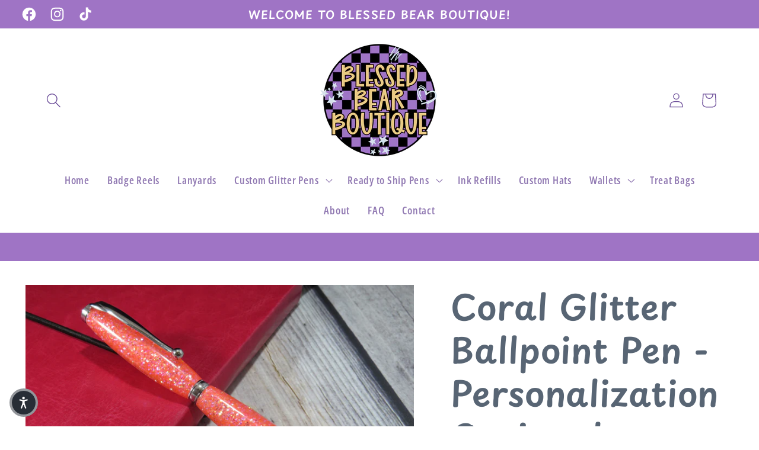

--- FILE ---
content_type: text/javascript; charset=utf-8
request_url: https://blessedbearboutique.com/products/font-options.js
body_size: 860
content:
{"id":7493667193065,"title":"Pen Personalization Add-on","handle":"font-options","description":"","published_at":"2021-12-10T21:10:44-06:00","created_at":"2021-12-10T20:30:32-06:00","vendor":"Blessed Bear Boutique","type":"","tags":[],"price":200,"price_min":200,"price_max":200,"available":true,"price_varies":false,"compare_at_price":null,"compare_at_price_min":0,"compare_at_price_max":0,"compare_at_price_varies":false,"variants":[{"id":42203961688297,"title":"Andoly Cokie","option1":"Andoly Cokie","option2":null,"option3":null,"sku":"","requires_shipping":true,"taxable":true,"featured_image":null,"available":true,"name":"Pen Personalization Add-on - Andoly Cokie","public_title":"Andoly Cokie","options":["Andoly Cokie"],"price":200,"weight":0,"compare_at_price":null,"inventory_management":"shopify","barcode":"","requires_selling_plan":false,"selling_plan_allocations":[]},{"id":42203961721065,"title":"Be Yourself","option1":"Be Yourself","option2":null,"option3":null,"sku":"","requires_shipping":true,"taxable":true,"featured_image":null,"available":true,"name":"Pen Personalization Add-on - Be Yourself","public_title":"Be Yourself","options":["Be Yourself"],"price":200,"weight":0,"compare_at_price":null,"inventory_management":"shopify","barcode":"","requires_selling_plan":false,"selling_plan_allocations":[]},{"id":42203961753833,"title":"Classic","option1":"Classic","option2":null,"option3":null,"sku":"","requires_shipping":true,"taxable":true,"featured_image":null,"available":true,"name":"Pen Personalization Add-on - Classic","public_title":"Classic","options":["Classic"],"price":200,"weight":0,"compare_at_price":null,"inventory_management":"shopify","barcode":"","requires_selling_plan":false,"selling_plan_allocations":[]},{"id":42203961786601,"title":"Handwriting","option1":"Handwriting","option2":null,"option3":null,"sku":"","requires_shipping":true,"taxable":true,"featured_image":null,"available":true,"name":"Pen Personalization Add-on - Handwriting","public_title":"Handwriting","options":["Handwriting"],"price":200,"weight":0,"compare_at_price":null,"inventory_management":"shopify","barcode":"","requires_selling_plan":false,"selling_plan_allocations":[]},{"id":42203961819369,"title":"Hello","option1":"Hello","option2":null,"option3":null,"sku":"","requires_shipping":true,"taxable":true,"featured_image":null,"available":true,"name":"Pen Personalization Add-on - Hello","public_title":"Hello","options":["Hello"],"price":200,"weight":0,"compare_at_price":null,"inventory_management":"shopify","barcode":"","requires_selling_plan":false,"selling_plan_allocations":[]},{"id":42203961852137,"title":"Hey Magnolia","option1":"Hey Magnolia","option2":null,"option3":null,"sku":"","requires_shipping":true,"taxable":true,"featured_image":null,"available":true,"name":"Pen Personalization Add-on - Hey Magnolia","public_title":"Hey Magnolia","options":["Hey Magnolia"],"price":200,"weight":0,"compare_at_price":null,"inventory_management":"shopify","barcode":"","requires_selling_plan":false,"selling_plan_allocations":[]},{"id":42203961884905,"title":"Sweet Brownie","option1":"Sweet Brownie","option2":null,"option3":null,"sku":"","requires_shipping":true,"taxable":true,"featured_image":null,"available":true,"name":"Pen Personalization Add-on - Sweet Brownie","public_title":"Sweet Brownie","options":["Sweet Brownie"],"price":200,"weight":0,"compare_at_price":null,"inventory_management":"shopify","barcode":"","requires_selling_plan":false,"selling_plan_allocations":[]},{"id":42203961917673,"title":"Unicorn Calligraphy","option1":"Unicorn Calligraphy","option2":null,"option3":null,"sku":"","requires_shipping":true,"taxable":true,"featured_image":null,"available":true,"name":"Pen Personalization Add-on - Unicorn Calligraphy","public_title":"Unicorn Calligraphy","options":["Unicorn Calligraphy"],"price":200,"weight":0,"compare_at_price":null,"inventory_management":"shopify","barcode":"","requires_selling_plan":false,"selling_plan_allocations":[]},{"id":48027690008809,"title":"Hallelujeh","option1":"Hallelujeh","option2":null,"option3":null,"sku":"","requires_shipping":true,"taxable":true,"featured_image":null,"available":true,"name":"Pen Personalization Add-on - Hallelujeh","public_title":"Hallelujeh","options":["Hallelujeh"],"price":200,"weight":0,"compare_at_price":null,"inventory_management":"shopify","barcode":"","requires_selling_plan":false,"selling_plan_allocations":[]},{"id":48027690696937,"title":"Raspy Brush","option1":"Raspy Brush","option2":null,"option3":null,"sku":"","requires_shipping":true,"taxable":true,"featured_image":null,"available":true,"name":"Pen Personalization Add-on - Raspy Brush","public_title":"Raspy Brush","options":["Raspy Brush"],"price":200,"weight":0,"compare_at_price":null,"inventory_management":"shopify","barcode":"","requires_selling_plan":false,"selling_plan_allocations":[]},{"id":48027690762473,"title":"Simple Alphabet","option1":"Simple Alphabet","option2":null,"option3":null,"sku":"","requires_shipping":true,"taxable":true,"featured_image":null,"available":true,"name":"Pen Personalization Add-on - Simple Alphabet","public_title":"Simple Alphabet","options":["Simple Alphabet"],"price":200,"weight":0,"compare_at_price":null,"inventory_management":"shopify","barcode":"","requires_selling_plan":false,"selling_plan_allocations":[]},{"id":48027691122921,"title":"Planning Weekend","option1":"Planning Weekend","option2":null,"option3":null,"sku":"","requires_shipping":true,"taxable":true,"featured_image":null,"available":true,"name":"Pen Personalization Add-on - Planning Weekend","public_title":"Planning Weekend","options":["Planning Weekend"],"price":200,"weight":0,"compare_at_price":null,"inventory_management":"shopify","barcode":"","requires_selling_plan":false,"selling_plan_allocations":[]}],"images":[],"featured_image":null,"options":[{"name":"Font","position":1,"values":["Andoly Cokie","Be Yourself","Classic","Handwriting","Hello","Hey Magnolia","Sweet Brownie","Unicorn Calligraphy","Hallelujeh","Raspy Brush","Simple Alphabet","Planning Weekend"]}],"url":"\/products\/font-options","requires_selling_plan":false,"selling_plan_groups":[]}